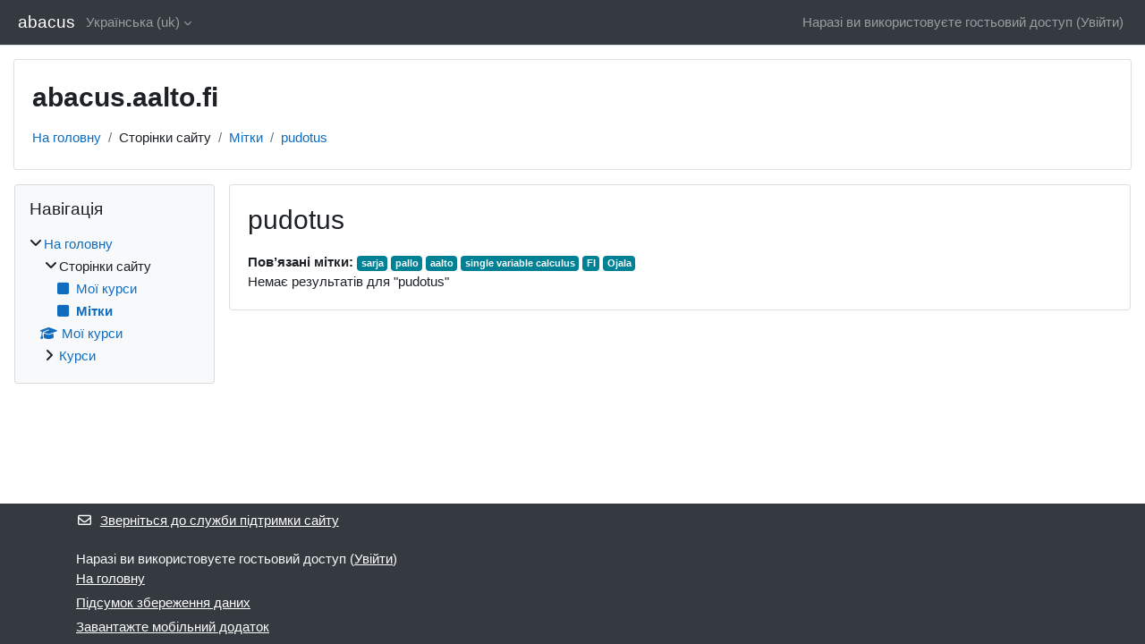

--- FILE ---
content_type: text/html; charset=utf-8
request_url: https://abacus.aalto.fi/tag/index.php?tc=1&tag=pudotus&lang=uk
body_size: 8341
content:
<!DOCTYPE html>

<html  dir="ltr" lang="uk" xml:lang="uk">
<head>
    <title>Мітка - pudotus | abacus</title>
    <link rel="shortcut icon" href="https://abacus.aalto.fi/theme/image.php/classic/theme/1732194942/favicon" />
    <meta http-equiv="Content-Type" content="text/html; charset=utf-8" />
<meta name="keywords" content="moodle, Мітка - pudotus | abacus" />
<link rel="stylesheet" type="text/css" href="https://abacus.aalto.fi/theme/yui_combo.php?rollup/3.18.1/yui-moodlesimple-min.css" /><script id="firstthemesheet" type="text/css">/** Required in order to fix style inclusion problems in IE with YUI **/</script><link rel="stylesheet" type="text/css" href="https://abacus.aalto.fi/theme/styles.php/classic/1732194942_1732195223/all" />
<script>
//<![CDATA[
var M = {}; M.yui = {};
M.pageloadstarttime = new Date();
M.cfg = {"wwwroot":"https:\/\/abacus.aalto.fi","homeurl":{},"sesskey":"sseooAJBuA","sessiontimeout":"7200","sessiontimeoutwarning":1200,"themerev":"1732194942","slasharguments":1,"theme":"classic","iconsystemmodule":"core\/icon_system_fontawesome","jsrev":"1732194942","admin":"admin","svgicons":true,"usertimezone":"\u0404\u0432\u0440\u043e\u043f\u0430\/\u0413\u0435\u043b\u044c\u0441\u0456\u043d\u043a\u0438","language":"uk","courseId":1,"courseContextId":2,"contextid":1,"contextInstanceId":0,"langrev":1769827682,"templaterev":"1732194942","siteId":1};var yui1ConfigFn = function(me) {if(/-skin|reset|fonts|grids|base/.test(me.name)){me.type='css';me.path=me.path.replace(/\.js/,'.css');me.path=me.path.replace(/\/yui2-skin/,'/assets/skins/sam/yui2-skin')}};
var yui2ConfigFn = function(me) {var parts=me.name.replace(/^moodle-/,'').split('-'),component=parts.shift(),module=parts[0],min='-min';if(/-(skin|core)$/.test(me.name)){parts.pop();me.type='css';min=''}
if(module){var filename=parts.join('-');me.path=component+'/'+module+'/'+filename+min+'.'+me.type}else{me.path=component+'/'+component+'.'+me.type}};
YUI_config = {"debug":false,"base":"https:\/\/abacus.aalto.fi\/lib\/yuilib\/3.18.1\/","comboBase":"https:\/\/abacus.aalto.fi\/theme\/yui_combo.php?","combine":true,"filter":null,"insertBefore":"firstthemesheet","groups":{"yui2":{"base":"https:\/\/abacus.aalto.fi\/lib\/yuilib\/2in3\/2.9.0\/build\/","comboBase":"https:\/\/abacus.aalto.fi\/theme\/yui_combo.php?","combine":true,"ext":false,"root":"2in3\/2.9.0\/build\/","patterns":{"yui2-":{"group":"yui2","configFn":yui1ConfigFn}}},"moodle":{"name":"moodle","base":"https:\/\/abacus.aalto.fi\/theme\/yui_combo.php?m\/1732194942\/","combine":true,"comboBase":"https:\/\/abacus.aalto.fi\/theme\/yui_combo.php?","ext":false,"root":"m\/1732194942\/","patterns":{"moodle-":{"group":"moodle","configFn":yui2ConfigFn}},"filter":null,"modules":{"moodle-core-lockscroll":{"requires":["plugin","base-build"]},"moodle-core-notification":{"requires":["moodle-core-notification-dialogue","moodle-core-notification-alert","moodle-core-notification-confirm","moodle-core-notification-exception","moodle-core-notification-ajaxexception"]},"moodle-core-notification-dialogue":{"requires":["base","node","panel","escape","event-key","dd-plugin","moodle-core-widget-focusafterclose","moodle-core-lockscroll"]},"moodle-core-notification-alert":{"requires":["moodle-core-notification-dialogue"]},"moodle-core-notification-confirm":{"requires":["moodle-core-notification-dialogue"]},"moodle-core-notification-exception":{"requires":["moodle-core-notification-dialogue"]},"moodle-core-notification-ajaxexception":{"requires":["moodle-core-notification-dialogue"]},"moodle-core-actionmenu":{"requires":["base","event","node-event-simulate"]},"moodle-core-handlebars":{"condition":{"trigger":"handlebars","when":"after"}},"moodle-core-dragdrop":{"requires":["base","node","io","dom","dd","event-key","event-focus","moodle-core-notification"]},"moodle-core-event":{"requires":["event-custom"]},"moodle-core-chooserdialogue":{"requires":["base","panel","moodle-core-notification"]},"moodle-core-maintenancemodetimer":{"requires":["base","node"]},"moodle-core-blocks":{"requires":["base","node","io","dom","dd","dd-scroll","moodle-core-dragdrop","moodle-core-notification"]},"moodle-core_availability-form":{"requires":["base","node","event","event-delegate","panel","moodle-core-notification-dialogue","json"]},"moodle-backup-backupselectall":{"requires":["node","event","node-event-simulate","anim"]},"moodle-course-management":{"requires":["base","node","io-base","moodle-core-notification-exception","json-parse","dd-constrain","dd-proxy","dd-drop","dd-delegate","node-event-delegate"]},"moodle-course-dragdrop":{"requires":["base","node","io","dom","dd","dd-scroll","moodle-core-dragdrop","moodle-core-notification","moodle-course-coursebase","moodle-course-util"]},"moodle-course-util":{"requires":["node"],"use":["moodle-course-util-base"],"submodules":{"moodle-course-util-base":{},"moodle-course-util-section":{"requires":["node","moodle-course-util-base"]},"moodle-course-util-cm":{"requires":["node","moodle-course-util-base"]}}},"moodle-course-categoryexpander":{"requires":["node","event-key"]},"moodle-form-dateselector":{"requires":["base","node","overlay","calendar"]},"moodle-form-shortforms":{"requires":["node","base","selector-css3","moodle-core-event"]},"moodle-question-chooser":{"requires":["moodle-core-chooserdialogue"]},"moodle-question-searchform":{"requires":["base","node"]},"moodle-availability_completion-form":{"requires":["base","node","event","moodle-core_availability-form"]},"moodle-availability_date-form":{"requires":["base","node","event","io","moodle-core_availability-form"]},"moodle-availability_grade-form":{"requires":["base","node","event","moodle-core_availability-form"]},"moodle-availability_group-form":{"requires":["base","node","event","moodle-core_availability-form"]},"moodle-availability_grouping-form":{"requires":["base","node","event","moodle-core_availability-form"]},"moodle-availability_profile-form":{"requires":["base","node","event","moodle-core_availability-form"]},"moodle-mod_assign-history":{"requires":["node","transition"]},"moodle-mod_quiz-questionchooser":{"requires":["moodle-core-chooserdialogue","moodle-mod_quiz-util","querystring-parse"]},"moodle-mod_quiz-autosave":{"requires":["base","node","event","event-valuechange","node-event-delegate","io-form","datatype-date-format"]},"moodle-mod_quiz-dragdrop":{"requires":["base","node","io","dom","dd","dd-scroll","moodle-core-dragdrop","moodle-core-notification","moodle-mod_quiz-quizbase","moodle-mod_quiz-util-base","moodle-mod_quiz-util-page","moodle-mod_quiz-util-slot","moodle-course-util"]},"moodle-mod_quiz-util":{"requires":["node","moodle-core-actionmenu"],"use":["moodle-mod_quiz-util-base"],"submodules":{"moodle-mod_quiz-util-base":{},"moodle-mod_quiz-util-slot":{"requires":["node","moodle-mod_quiz-util-base"]},"moodle-mod_quiz-util-page":{"requires":["node","moodle-mod_quiz-util-base"]}}},"moodle-mod_quiz-quizbase":{"requires":["base","node"]},"moodle-mod_quiz-modform":{"requires":["base","node","event"]},"moodle-mod_quiz-toolboxes":{"requires":["base","node","event","event-key","io","moodle-mod_quiz-quizbase","moodle-mod_quiz-util-slot","moodle-core-notification-ajaxexception"]},"moodle-message_airnotifier-toolboxes":{"requires":["base","node","io"]},"moodle-editor_atto-rangy":{"requires":[]},"moodle-editor_atto-editor":{"requires":["node","transition","io","overlay","escape","event","event-simulate","event-custom","node-event-html5","node-event-simulate","yui-throttle","moodle-core-notification-dialogue","moodle-editor_atto-rangy","handlebars","timers","querystring-stringify"]},"moodle-editor_atto-plugin":{"requires":["node","base","escape","event","event-outside","handlebars","event-custom","timers","moodle-editor_atto-menu"]},"moodle-editor_atto-menu":{"requires":["moodle-core-notification-dialogue","node","event","event-custom"]},"moodle-report_eventlist-eventfilter":{"requires":["base","event","node","node-event-delegate","datatable","autocomplete","autocomplete-filters"]},"moodle-report_loglive-fetchlogs":{"requires":["base","event","node","io","node-event-delegate"]},"moodle-gradereport_history-userselector":{"requires":["escape","event-delegate","event-key","handlebars","io-base","json-parse","moodle-core-notification-dialogue"]},"moodle-qbank_editquestion-chooser":{"requires":["moodle-core-chooserdialogue"]},"moodle-tool_lp-dragdrop-reorder":{"requires":["moodle-core-dragdrop"]},"moodle-assignfeedback_editpdf-editor":{"requires":["base","event","node","io","graphics","json","event-move","event-resize","transition","querystring-stringify-simple","moodle-core-notification-dialog","moodle-core-notification-alert","moodle-core-notification-warning","moodle-core-notification-exception","moodle-core-notification-ajaxexception"]},"moodle-atto_accessibilitychecker-button":{"requires":["color-base","moodle-editor_atto-plugin"]},"moodle-atto_accessibilityhelper-button":{"requires":["moodle-editor_atto-plugin"]},"moodle-atto_align-button":{"requires":["moodle-editor_atto-plugin"]},"moodle-atto_bold-button":{"requires":["moodle-editor_atto-plugin"]},"moodle-atto_charmap-button":{"requires":["moodle-editor_atto-plugin"]},"moodle-atto_clear-button":{"requires":["moodle-editor_atto-plugin"]},"moodle-atto_collapse-button":{"requires":["moodle-editor_atto-plugin"]},"moodle-atto_emojipicker-button":{"requires":["moodle-editor_atto-plugin"]},"moodle-atto_emoticon-button":{"requires":["moodle-editor_atto-plugin"]},"moodle-atto_equation-button":{"requires":["moodle-editor_atto-plugin","moodle-core-event","io","event-valuechange","tabview","array-extras"]},"moodle-atto_h5p-button":{"requires":["moodle-editor_atto-plugin"]},"moodle-atto_html-button":{"requires":["promise","moodle-editor_atto-plugin","moodle-atto_html-beautify","moodle-atto_html-codemirror","event-valuechange"]},"moodle-atto_html-codemirror":{"requires":["moodle-atto_html-codemirror-skin"]},"moodle-atto_html-beautify":{},"moodle-atto_image-button":{"requires":["moodle-editor_atto-plugin"]},"moodle-atto_indent-button":{"requires":["moodle-editor_atto-plugin"]},"moodle-atto_italic-button":{"requires":["moodle-editor_atto-plugin"]},"moodle-atto_link-button":{"requires":["moodle-editor_atto-plugin"]},"moodle-atto_managefiles-usedfiles":{"requires":["node","escape"]},"moodle-atto_managefiles-button":{"requires":["moodle-editor_atto-plugin"]},"moodle-atto_media-button":{"requires":["moodle-editor_atto-plugin","moodle-form-shortforms"]},"moodle-atto_noautolink-button":{"requires":["moodle-editor_atto-plugin"]},"moodle-atto_orderedlist-button":{"requires":["moodle-editor_atto-plugin"]},"moodle-atto_recordrtc-recording":{"requires":["moodle-atto_recordrtc-button"]},"moodle-atto_recordrtc-button":{"requires":["moodle-editor_atto-plugin","moodle-atto_recordrtc-recording"]},"moodle-atto_rtl-button":{"requires":["moodle-editor_atto-plugin"]},"moodle-atto_strike-button":{"requires":["moodle-editor_atto-plugin"]},"moodle-atto_subscript-button":{"requires":["moodle-editor_atto-plugin"]},"moodle-atto_superscript-button":{"requires":["moodle-editor_atto-plugin"]},"moodle-atto_table-button":{"requires":["moodle-editor_atto-plugin","moodle-editor_atto-menu","event","event-valuechange"]},"moodle-atto_title-button":{"requires":["moodle-editor_atto-plugin"]},"moodle-atto_underline-button":{"requires":["moodle-editor_atto-plugin"]},"moodle-atto_undo-button":{"requires":["moodle-editor_atto-plugin"]},"moodle-atto_unorderedlist-button":{"requires":["moodle-editor_atto-plugin"]}}},"gallery":{"name":"gallery","base":"https:\/\/abacus.aalto.fi\/lib\/yuilib\/gallery\/","combine":true,"comboBase":"https:\/\/abacus.aalto.fi\/theme\/yui_combo.php?","ext":false,"root":"gallery\/1732194942\/","patterns":{"gallery-":{"group":"gallery"}}}},"modules":{"core_filepicker":{"name":"core_filepicker","fullpath":"https:\/\/abacus.aalto.fi\/lib\/javascript.php\/1732194942\/repository\/filepicker.js","requires":["base","node","node-event-simulate","json","async-queue","io-base","io-upload-iframe","io-form","yui2-treeview","panel","cookie","datatable","datatable-sort","resize-plugin","dd-plugin","escape","moodle-core_filepicker","moodle-core-notification-dialogue"]},"core_comment":{"name":"core_comment","fullpath":"https:\/\/abacus.aalto.fi\/lib\/javascript.php\/1732194942\/comment\/comment.js","requires":["base","io-base","node","json","yui2-animation","overlay","escape"]}},"logInclude":[],"logExclude":[],"logLevel":null};
M.yui.loader = {modules: {}};

//]]>
</script>

    <meta name="viewport" content="width=device-width, initial-scale=1.0">
</head>
<body  id="page-tag-index" class="format-site  path-tag chrome dir-ltr lang-uk yui-skin-sam yui3-skin-sam abacus-aalto-fi pagelayout-standard course-1 context-1 theme ">

<div id="page-wrapper" class="d-print-block">

    <div>
    <a class="sr-only sr-only-focusable" href="#maincontent">Перейти до головного вмісту</a>
</div><script src="https://abacus.aalto.fi/lib/javascript.php/1732194942/lib/polyfills/polyfill.js"></script>
<script src="https://abacus.aalto.fi/theme/yui_combo.php?rollup/3.18.1/yui-moodlesimple-min.js"></script><script src="https://abacus.aalto.fi/lib/javascript.php/1732194942/lib/javascript-static.js"></script>
<script>
//<![CDATA[
document.body.className += ' jsenabled';
//]]>
</script>



    <nav class="fixed-top navbar navbar-bootswatch navbar-expand moodle-has-zindex">
        <div class="container-fluid">
            <a href="https://abacus.aalto.fi/" class="navbar-brand d-flex align-items-center m-1 p-0 aabtn">
                    <span class="sitename">abacus</span>
            </a>
    
            <ul class="navbar-nav d-none d-md-flex">
                <!-- custom_menu -->
                <li class="dropdown nav-item">
    <a class="dropdown-toggle nav-link" id="drop-down-697e27dad7991697e27dad6a2112" data-toggle="dropdown" aria-haspopup="true" aria-expanded="false" href="#" title="Мова інтерфейсу" aria-controls="drop-down-menu-697e27dad7991697e27dad6a2112">
        Українська ‎(uk)‎
    </a>
    <div class="dropdown-menu" role="menu" id="drop-down-menu-697e27dad7991697e27dad6a2112" aria-labelledby="drop-down-697e27dad7991697e27dad6a2112">
                <a class="dropdown-item" role="menuitem" href="https://abacus.aalto.fi/tag/index.php?tc=1&amp;tag=pudotus&amp;lang=de"  lang="de" >Deutsch ‎(de)‎</a>
                <a class="dropdown-item" role="menuitem" href="https://abacus.aalto.fi/tag/index.php?tc=1&amp;tag=pudotus&amp;lang=et"  lang="et" >eesti ‎(et)‎</a>
                <a class="dropdown-item" role="menuitem" href="https://abacus.aalto.fi/tag/index.php?tc=1&amp;tag=pudotus&amp;lang=en"  lang="en" >English ‎(en)‎</a>
                <a class="dropdown-item" role="menuitem" href="https://abacus.aalto.fi/tag/index.php?tc=1&amp;tag=pudotus&amp;lang=fr"  lang="fr" >Français ‎(fr)‎</a>
                <a class="dropdown-item" role="menuitem" href="https://abacus.aalto.fi/tag/index.php?tc=1&amp;tag=pudotus&amp;lang=no"  lang="no" >Norsk ‎(no)‎</a>
                <a class="dropdown-item" role="menuitem" href="https://abacus.aalto.fi/tag/index.php?tc=1&amp;tag=pudotus&amp;lang=fi"  lang="fi" >Suomi ‎(fi)‎</a>
                <a class="dropdown-item" role="menuitem" href="https://abacus.aalto.fi/tag/index.php?tc=1&amp;tag=pudotus&amp;lang=sv"  lang="sv" >Svenska ‎(sv)‎</a>
                <a class="dropdown-item" role="menuitem" href="https://abacus.aalto.fi/tag/index.php?tc=1&amp;tag=pudotus&amp;lang=uk"  >Українська ‎(uk)‎</a>
    </div>
</li>
                <!-- page_heading_menu -->
                
            </ul>
            <div id="usernavigation" class="navbar-nav my-1 ml-auto">
                <div class="divider border-left h-50 align-self-center mx-1"></div>
                
                
                <div class="d-flex align-items-stretch usermenu-container" data-region="usermenu">
                    <div class="usermenu"><span class="login nav-link">Наразі ви використовуєте гостьовий доступ (<a href="https://abacus.aalto.fi/login/index.php">Увійти</a>)</span></div>
                </div>
            </div>
        </div>
    </nav>

    <div id="page" class="container-fluid d-print-block">
        <header id="page-header" class="row">
    <div class="col-12 pt-3 pb-3">
        <div class="card ">
            <div class="card-body ">
                <div class="d-flex align-items-center">
                    <div class="mr-auto">
                    <div class="page-context-header d-flex align-items-center mb-2">
    <div class="page-header-headings">
        <h1 class="h2 mb-0">abacus.aalto.fi</h1>
    </div>
</div>
                    </div>
                    <div class="header-actions-container flex-shrink-0" data-region="header-actions-container">
                    </div>
                </div>
                <div class="d-flex flex-wrap">
                    <div id="page-navbar">
                        <nav aria-label="Панель навігації">
    <ol class="breadcrumb">
                <li class="breadcrumb-item">
                    <a href="https://abacus.aalto.fi/"
                        
                        
                        
                    >
                        На головну
                    </a>
                </li>
        
                <li class="breadcrumb-item">
                    <span >
                        Сторінки сайту
                    </span>
                </li>
        
                <li class="breadcrumb-item">
                    <a href="https://abacus.aalto.fi/tag/search.php"
                        
                        
                        
                    >
                        Мітки
                    </a>
                </li>
        
                <li class="breadcrumb-item">
                    <a href="https://abacus.aalto.fi/tag/index.php?tc=1&amp;tag=pudotus"
                        aria-current="page"
                        
                        
                    >
                        pudotus
                    </a>
                </li>
        </ol>
</nav>
                    </div>
                    <div class="ml-auto d-flex">
                        
                    </div>
                    <div id="course-header">
                        
                    </div>
                </div>
            </div>
        </div>
    </div>
</header>

        <div id="page-content" class="row  blocks-pre   d-print-block">
            <div id="region-main-box" class="region-main">
                <section id="region-main" class="region-main-content" aria-label="Контент">
                    <span class="notifications" id="user-notifications"></span>
                    <div role="main"><span id="maincontent"></span><h2>pudotus</h2><div class="tag_list hideoverlimit tag-relatedtags">
        <b>Пов’язані мітки:</b>
    <ul class="inline-list">
            <li >
                <a href="https://abacus.aalto.fi/tag/index.php?tc=1&amp;tag=sarja" class="badge bg-info text-white " >
                    sarja</a>
            </li>
            <li >
                <a href="https://abacus.aalto.fi/tag/index.php?tc=1&amp;tag=pallo" class="badge bg-info text-white " >
                    pallo</a>
            </li>
            <li >
                <a href="https://abacus.aalto.fi/tag/index.php?tc=1&amp;tag=aalto" class="badge bg-info text-white " >
                    aalto</a>
            </li>
            <li >
                <a href="https://abacus.aalto.fi/tag/index.php?tc=1&amp;tag=single%20variable%20calculus" class="badge bg-info text-white " >
                    single variable calculus</a>
            </li>
            <li >
                <a href="https://abacus.aalto.fi/tag/index.php?tc=1&amp;tag=FI" class="badge bg-info text-white " >
                    FI</a>
            </li>
            <li >
                <a href="https://abacus.aalto.fi/tag/index.php?tc=1&amp;tag=Ojala" class="badge bg-info text-white " >
                    Ojala</a>
            </li>
    </ul>
    </div><div class="tag-noresults">Немає результатів для "pudotus"</div></div>
                    
                    
                </section>
            </div>
            <div class="columnleft blockcolumn  has-blocks ">
                <section data-region="blocks-column" class="d-print-none" aria-label="Блоки">
                    <aside id="block-region-side-pre" class="block-region" data-blockregion="side-pre" data-droptarget="1"><h2 class="sr-only">Блоки</h2><a href="#sb-1" class="sr-only sr-only-focusable">Пропустити Навігація</a>

<section id="inst4"
     class=" block_navigation block  card mb-3"
     role="navigation"
     data-block="navigation"
     data-instance-id="4"
          aria-labelledby="instance-4-header"
     >

    <div class="card-body p-3">

            <h3 id="instance-4-header" class="h5 card-title d-inline">Навігація</h3>


        <div class="card-text content mt-3">
            <ul class="block_tree list" role="tree" data-ajax-loader="block_navigation/nav_loader"><li class="type_unknown depth_1 contains_branch" role="treeitem" aria-expanded="true" aria-owns="random697e27dad6a212_group" data-collapsible="false" aria-labelledby="random697e27dad6a211_label_1_1"><p class="tree_item branch canexpand navigation_node"><a tabindex="-1" id="random697e27dad6a211_label_1_1" href="https://abacus.aalto.fi/">На головну</a></p><ul id="random697e27dad6a212_group" role="group"><li class="type_course depth_2 contains_branch" role="treeitem" aria-expanded="true" aria-owns="random697e27dad6a214_group" aria-labelledby="random697e27dad6a213_label_2_2"><p class="tree_item branch"><span tabindex="-1" id="random697e27dad6a213_label_2_2" title="abacus.aalto.fi">Сторінки сайту</span></p><ul id="random697e27dad6a214_group" role="group"><li class="type_custom depth_3 item_with_icon" role="treeitem" aria-labelledby="random697e27dad6a215_label_3_4"><p class="tree_item hasicon"><a tabindex="-1" id="random697e27dad6a215_label_3_4" href="https://abacus.aalto.fi/my/courses.php"><i class="icon fa fa-square fa-fw navicon" aria-hidden="true"  ></i><span class="item-content-wrap">Мої курси</span></a></p></li><li class="type_setting depth_3 item_with_icon current_branch" role="treeitem" aria-labelledby="random697e27dad6a215_label_3_5"><p class="tree_item hasicon active_tree_node"><a tabindex="-1" id="random697e27dad6a215_label_3_5" href="https://abacus.aalto.fi/tag/search.php"><i class="icon fa fa-square fa-fw navicon" aria-hidden="true"  ></i><span class="item-content-wrap">Мітки</span></a></p></li></ul></li><li class="type_system depth_2 item_with_icon" role="treeitem" aria-labelledby="random697e27dad6a213_label_2_7"><p class="tree_item hasicon"><a tabindex="-1" id="random697e27dad6a213_label_2_7" href="https://abacus.aalto.fi/my/courses.php"><i class="icon fa fa-graduation-cap fa-fw navicon" aria-hidden="true"  ></i><span class="item-content-wrap">Мої курси</span></a></p></li><li class="type_system depth_2 contains_branch" role="treeitem" aria-expanded="false" data-requires-ajax="true" data-loaded="false" data-node-id="expandable_branch_0_courses" data-node-key="courses" data-node-type="0" aria-labelledby="random697e27dad6a213_label_2_8"><p class="tree_item branch" id="expandable_branch_0_courses"><a tabindex="-1" id="random697e27dad6a213_label_2_8" href="https://abacus.aalto.fi/course/index.php">Курси</a></p></li></ul></li></ul>
            <div class="footer"></div>
            
        </div>

    </div>

</section>

  <span id="sb-1"></span></aside>
                </section>
            </div>

            <div class="columnright blockcolumn ">
                <section data-region="blocks-column" class="d-print-none" aria-label="Блоки">
                    <aside id="block-region-side-post" class="block-region" data-blockregion="side-post" data-droptarget="1"><h2 class="sr-only">Блоки</h2></aside>
                </section>
            </div>
        </div>
    </div>
    
    <footer id="page-footer" class="footer-dark bg-dark text-light">
        <div class="container footer-dark-inner">
            <div id="course-footer"></div>
            <div class="pb-3">
                    <div class="footer-support-link"><a href="https://abacus.aalto.fi/user/contactsitesupport.php"><i class="icon fa fa-envelope-o fa-fw " aria-hidden="true"  ></i>Зверніться до служби підтримки сайту</a></div>
            </div>
    
            <div class="logininfo">Наразі ви використовуєте гостьовий доступ (<a href="https://abacus.aalto.fi/login/index.php">Увійти</a>)</div>
            <div class="tool_usertours-resettourcontainer"></div>
            <div class="homelink"><a href="https://abacus.aalto.fi/">На головну</a></div>
            <nav class="nav navbar-nav d-md-none" aria-label="Персональне меню">
                    <ul class="list-unstyled pt-3">
                                        <li><a href="#" title="Мова інтерфейсу">Українська ‎(uk)‎</a></li>
                                    <li>
                                        <ul class="list-unstyled ml-3">
                                                            <li><a href="https://abacus.aalto.fi/tag/index.php?tc=1&amp;tag=pudotus&amp;lang=de" title="Мова інтерфейсу">Deutsch ‎(de)‎</a></li>
                                                            <li><a href="https://abacus.aalto.fi/tag/index.php?tc=1&amp;tag=pudotus&amp;lang=et" title="Мова інтерфейсу">eesti ‎(et)‎</a></li>
                                                            <li><a href="https://abacus.aalto.fi/tag/index.php?tc=1&amp;tag=pudotus&amp;lang=en" title="Мова інтерфейсу">English ‎(en)‎</a></li>
                                                            <li><a href="https://abacus.aalto.fi/tag/index.php?tc=1&amp;tag=pudotus&amp;lang=fr" title="Мова інтерфейсу">Français ‎(fr)‎</a></li>
                                                            <li><a href="https://abacus.aalto.fi/tag/index.php?tc=1&amp;tag=pudotus&amp;lang=no" title="Мова інтерфейсу">Norsk ‎(no)‎</a></li>
                                                            <li><a href="https://abacus.aalto.fi/tag/index.php?tc=1&amp;tag=pudotus&amp;lang=fi" title="Мова інтерфейсу">Suomi ‎(fi)‎</a></li>
                                                            <li><a href="https://abacus.aalto.fi/tag/index.php?tc=1&amp;tag=pudotus&amp;lang=sv" title="Мова інтерфейсу">Svenska ‎(sv)‎</a></li>
                                                            <li><a href="https://abacus.aalto.fi/tag/index.php?tc=1&amp;tag=pudotus&amp;lang=uk" title="Мова інтерфейсу">Українська ‎(uk)‎</a></li>
                                        </ul>
                                    </li>
                    </ul>
            </nav>
            <div class="tool_dataprivacy"><a href="https://abacus.aalto.fi/admin/tool/dataprivacy/summary.php">Підсумок збереження даних</a></div><div><a class="mobilelink" href="https://download.moodle.org/mobile?version=2024042204&amp;lang=uk&amp;iosappid=633359593&amp;androidappid=com.moodle.moodlemobile">Завантажте мобільний додаток</a></div>
            
            <script>
//<![CDATA[
var require = {
    baseUrl : 'https://abacus.aalto.fi/lib/requirejs.php/1732194942/',
    // We only support AMD modules with an explicit define() statement.
    enforceDefine: true,
    skipDataMain: true,
    waitSeconds : 0,

    paths: {
        jquery: 'https://abacus.aalto.fi/lib/javascript.php/1732194942/lib/jquery/jquery-3.7.1.min',
        jqueryui: 'https://abacus.aalto.fi/lib/javascript.php/1732194942/lib/jquery/ui-1.13.2/jquery-ui.min',
        jqueryprivate: 'https://abacus.aalto.fi/lib/javascript.php/1732194942/lib/requirejs/jquery-private'
    },

    // Custom jquery config map.
    map: {
      // '*' means all modules will get 'jqueryprivate'
      // for their 'jquery' dependency.
      '*': { jquery: 'jqueryprivate' },
      // Stub module for 'process'. This is a workaround for a bug in MathJax (see MDL-60458).
      '*': { process: 'core/first' },

      // 'jquery-private' wants the real jQuery module
      // though. If this line was not here, there would
      // be an unresolvable cyclic dependency.
      jqueryprivate: { jquery: 'jquery' }
    }
};

//]]>
</script>
<script src="https://abacus.aalto.fi/lib/javascript.php/1732194942/lib/requirejs/require.min.js"></script>
<script>
//<![CDATA[
M.util.js_pending("core/first");
require(['core/first'], function() {
require(['core/prefetch'])
;
require(["media_videojs/loader"], function(loader) {
    loader.setUp('uk');
});;
M.util.js_pending('filter_mathjaxloader/loader'); require(['filter_mathjaxloader/loader'], function(amd) {amd.configure({"mathjaxconfig":"\nMathJax.Hub.Config({\n    config: [\"Accessible.js\", \"Safe.js\"],\n    errorSettings: { message: [\"!\"] },\n    skipStartupTypeset: true,\n    messageStyle: \"none\"\n});\n","lang":"uk"}); M.util.js_complete('filter_mathjaxloader/loader');});;
M.util.js_pending('core/tag'); require(['core/tag'], function(amd) {amd.initTagindexPage(); M.util.js_complete('core/tag');});;

require(['jquery'], function($) {
    $('.tag_list .tagmorelink').click(function(e) {
        e.preventDefault();
        $(this).closest('.tag_list').removeClass('hideoverlimit');
    });
    $('.tag_list .taglesslink').click(function(e) {
        e.preventDefault();
        $(this).closest('.tag_list').addClass('hideoverlimit');
    });
});
;
M.util.js_pending('block_navigation/navblock'); require(['block_navigation/navblock'], function(amd) {amd.init("4"); M.util.js_complete('block_navigation/navblock');});;
M.util.js_pending('block_settings/settingsblock'); require(['block_settings/settingsblock'], function(amd) {amd.init("5", null); M.util.js_complete('block_settings/settingsblock');});;

require(['jquery', 'core/custom_interaction_events'], function($, CustomEvents) {
    CustomEvents.define('#single_select697e27dad6a2111', [CustomEvents.events.accessibleChange]);
    $('#single_select697e27dad6a2111').on(CustomEvents.events.accessibleChange, function() {
        var ignore = $(this).find(':selected').attr('data-ignore');
        if (typeof ignore === typeof undefined) {
            $('#single_select_f697e27dad6a2110').submit();
        }
    });
});
;

require(['jquery', 'core/custom_interaction_events'], function($, CustomEvents) {
    CustomEvents.define('#single_select697e27dad6a2114', [CustomEvents.events.accessibleChange]);
    $('#single_select697e27dad6a2114').on(CustomEvents.events.accessibleChange, function() {
        var ignore = $(this).find(':selected').attr('data-ignore');
        if (typeof ignore === typeof undefined) {
            $('#single_select_f697e27dad6a2113').submit();
        }
    });
});
;

M.util.js_pending('theme_boost/loader');
require(['theme_boost/loader'], function() {
    M.util.js_complete('theme_boost/loader');
});
;
M.util.js_pending('core/notification'); require(['core/notification'], function(amd) {amd.init(1, []); M.util.js_complete('core/notification');});;
M.util.js_pending('core/log'); require(['core/log'], function(amd) {amd.setConfig({"level":"warn"}); M.util.js_complete('core/log');});;
M.util.js_pending('core/page_global'); require(['core/page_global'], function(amd) {amd.init(); M.util.js_complete('core/page_global');});;
M.util.js_pending('core/utility'); require(['core/utility'], function(amd) {M.util.js_complete('core/utility');});;
M.util.js_pending('core/storage_validation'); require(['core/storage_validation'], function(amd) {amd.init(null); M.util.js_complete('core/storage_validation');});
    M.util.js_complete("core/first");
});
//]]>
</script>
<script src="https://cdn.jsdelivr.net/npm/mathjax@2.7.9/MathJax.js?delayStartupUntil=configured"></script>
<script>
//<![CDATA[
M.str = {"moodle":{"lastmodified":"\u041e\u0441\u0442\u0430\u043d\u043d\u044f \u0437\u043c\u0456\u043d\u0430","name":"\u041d\u0430\u0437\u0432\u0430","error":"\u041f\u043e\u043c\u0438\u043b\u043a\u0430","info":"\u0406\u043d\u0444\u043e\u0440\u043c\u0430\u0446\u0456\u044f","yes":"\u0422\u0430\u043a","no":"\u041d\u0456","viewallcourses":"\u041f\u0435\u0440\u0435\u0433\u043b\u044f\u0434\u0430\u0442\u0438 \u0432\u0441\u0456 \u043a\u0443\u0440\u0441\u0438","cancel":"\u0421\u043a\u0430\u0441\u0443\u0432\u0430\u0442\u0438","confirm":"\u041f\u0456\u0434\u0442\u0432\u0435\u0440\u0434\u0436\u0435\u043d\u043d\u044f","areyousure":"\u0412\u0438 \u0432\u043f\u0435\u0432\u043d\u0435\u043d\u0456?","closebuttontitle":"\u0417\u0430\u043a\u0440\u0438\u0442\u0438","unknownerror":"\u041d\u0435\u0432\u0456\u0434\u043e\u043c\u0430 \u043f\u043e\u043c\u0438\u043b\u043a\u0430","file":"\u0424\u0430\u0439\u043b","url":"URL","collapseall":"\u0417\u0433\u043e\u0440\u043d\u0443\u0442\u0438 \u0432\u0441\u0435","expandall":"\u0420\u043e\u0437\u0433\u043e\u0440\u043d\u0443\u0442\u0438 \u0432\u0441\u0456"},"repository":{"type":"\u0422\u0438\u043f","size":"\u0420\u043e\u0437\u043c\u0456\u0440","invalidjson":"\u041d\u0435\u043f\u0440\u0430\u0432\u0438\u043b\u044c\u043d\u0438\u0439 JSON \u0440\u044f\u0434\u043e\u043a","nofilesattached":"\u0424\u0430\u0439\u043b\u0438 \u043d\u0435 \u0434\u043e\u043b\u0443\u0447\u0435\u043d\u043e","filepicker":"\u0412\u0438\u0431\u0456\u0440 \u0444\u0430\u0439\u043b\u0443","logout":"\u0412\u0438\u0445\u0456\u0434","nofilesavailable":"\u041d\u0435\u043c\u0430\u0454 \u0434\u043e\u0441\u0442\u0443\u043f\u043d\u0438\u0445 \u0444\u0430\u0439\u043b\u0456\u0432","norepositoriesavailable":"\u041d\u0430 \u0436\u0430\u043b\u044c, \u0436\u043e\u0434\u043d\u0435 \u0437 \u043f\u043e\u0442\u043e\u0447\u043d\u0438\u0445 \u0441\u0445\u043e\u0432\u0438\u0449 \u043d\u0435 \u043c\u043e\u0436\u0435 \u043f\u043e\u0432\u0435\u0440\u043d\u0443\u0442\u0438 \u0444\u0430\u0439\u043b\u0438 \u043f\u043e\u0442\u0440\u0456\u0431\u043d\u043e\u0433\u043e \u0444\u043e\u0440\u043c\u0430\u0442\u0443.","fileexistsdialogheader":"\u0424\u0430\u0439\u043b \u0456\u0441\u043d\u0443\u0454","fileexistsdialog_editor":"\u0424\u0430\u0439\u043b \u0437 \u0442\u0430\u043a\u043e\u044e \u043d\u0430\u0437\u0432\u043e\u044e \u0432\u0436\u0435 \u0431\u0443\u0432 \u043f\u0440\u0438\u0454\u0434\u043d\u0430\u043d\u0438\u0439 \u0434\u043e \u0440\u0435\u0434\u0430\u0433\u043e\u0432\u0430\u043d\u043e\u0433\u043e \u0442\u0435\u043a\u0441\u0442\u0443.","fileexistsdialog_filemanager":"\u0424\u0430\u0439\u043b \u0437 \u0442\u0430\u043a\u043e\u044e \u043d\u0430\u0437\u0432\u043e\u044e \u0432\u0436\u0435 \u0431\u0443\u0432 \u043f\u0440\u0438\u0454\u0434\u043d\u0430\u043d\u0438\u0439","renameto":"\u041f\u0435\u0440\u0435\u0439\u043c\u0435\u043d\u0443\u0432\u0430\u0442\u0438 \u0432 \"{$a}\"","referencesexist":"\u041d\u0430 \u0446\u0435\u0439 \u0444\u0430\u0439\u043b \u0454 {$a} \u043f\u043e\u0441\u0438\u043b\u0430\u043d\u044c","select":"\u0412\u0438\u0431\u0456\u0440"},"admin":{"confirmdeletecomments":"\u0412\u0438 \u0432\u043f\u0435\u0432\u043d\u0435\u043d\u0456, \u0449\u043e \u0431\u0430\u0436\u0430\u0454\u0442\u0435 \u0432\u0438\u0434\u0430\u043b\u0438\u0442\u0438 \u0432\u0438\u0431\u0440\u0430\u043d\u0456 \u043a\u043e\u043c\u0435\u043d\u0442\u0430\u0440\u0456?","confirmation":"\u041f\u0456\u0434\u0442\u0432\u0435\u0440\u0434\u0436\u0435\u043d\u043d\u044f"},"debug":{"debuginfo":"\u0406\u043d\u0444\u043e\u0440\u043c\u0430\u0446\u0456\u044f \u043f\u0440\u043e \u043d\u0430\u043b\u0430\u0433\u043e\u0434\u0436\u0435\u043d\u043d\u044f","line":"\u041b\u0456\u043d\u0456\u044f","stacktrace":"\u0422\u0440\u0430\u0441\u0443\u0432\u0430\u043d\u043d\u044f \u0441\u0442\u0435\u043a\u0430"},"langconfig":{"labelsep":":"}};
//]]>
</script>
<script>
//<![CDATA[
(function() {M.util.help_popups.setup(Y);
 M.util.js_pending('random697e27dad6a2115'); Y.on('domready', function() { M.util.js_complete("init");  M.util.js_complete('random697e27dad6a2115'); });
})();
//]]>
</script>

        </div>
    </footer>
</div>


</body></html>